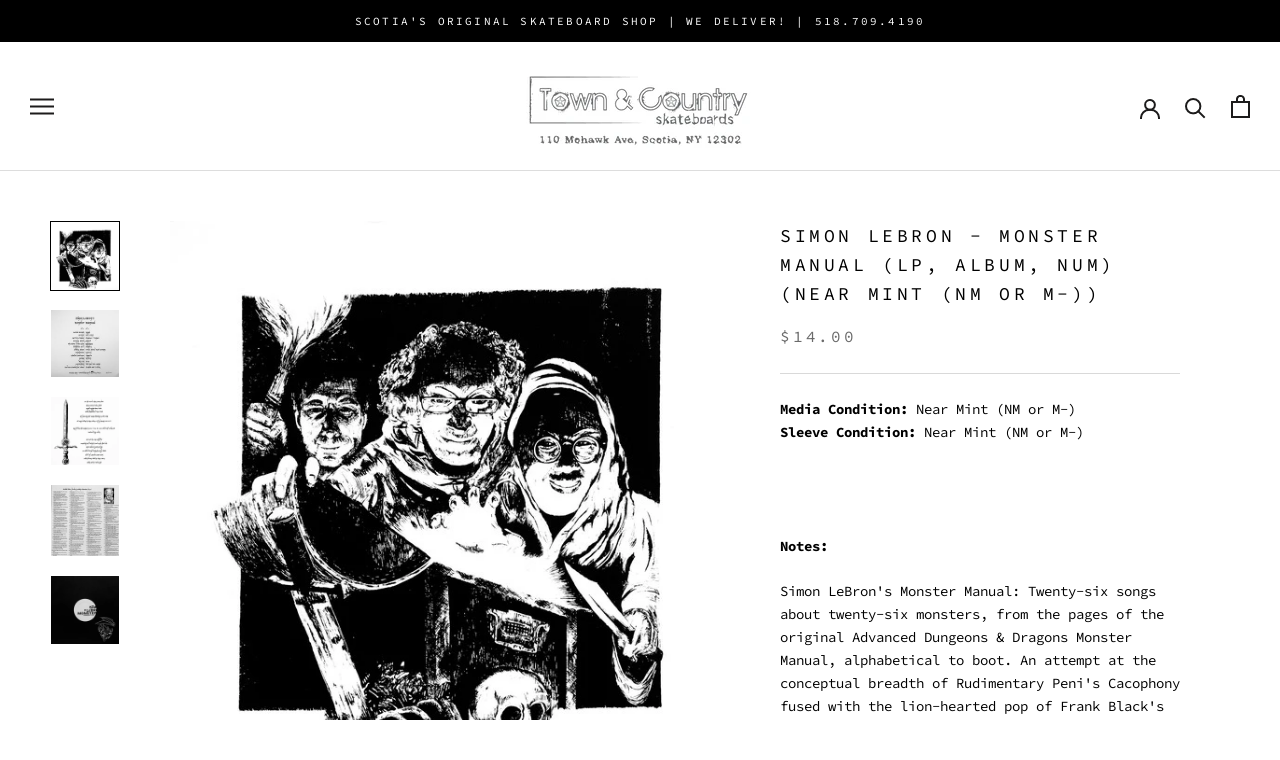

--- FILE ---
content_type: text/javascript
request_url: https://townandcountryskate.com/cdn/shop/t/9/assets/custom.js?v=183944157590872491501721732969
body_size: -723
content:
//# sourceMappingURL=/cdn/shop/t/9/assets/custom.js.map?v=183944157590872491501721732969
